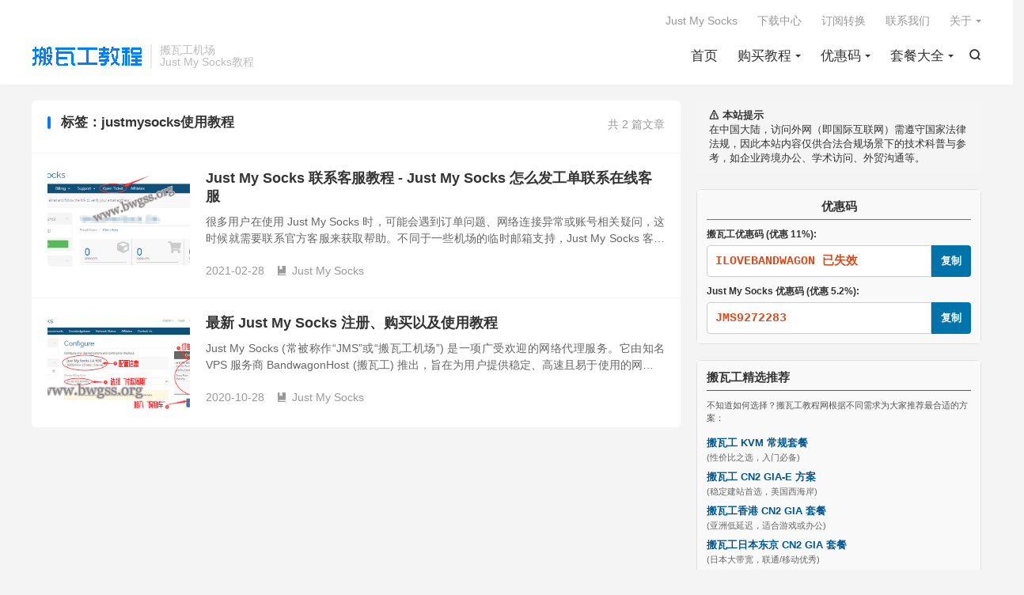

--- FILE ---
content_type: text/html; charset=UTF-8
request_url: https://www.bwgss.org/tag/justmysocks%E4%BD%BF%E7%94%A8%E6%95%99%E7%A8%8B
body_size: 16048
content:
<!DOCTYPE HTML>
<html lang="zh-CN" >
<head>
<meta charset="UTF-8">
<meta http-equiv="X-UA-Compatible" content="IE=edge">
<meta name="viewport" content="width=device-width, initial-scale=1.0, user-scalable=0, minimum-scale=1.0, maximum-scale=1.0">
<meta name="apple-mobile-web-app-title" content="搬瓦工教程-搬瓦工机场-Just My Socks">
<meta http-equiv="Cache-Control" content="no-siteapp">
<title>justmysocks使用教程-搬瓦工教程-搬瓦工机场-Just My Socks</title>
<meta name='robots' content='max-image-preview:large' />
	<style>img:is([sizes="auto" i], [sizes^="auto," i]) { contain-intrinsic-size: 3000px 1500px }</style>
	<link rel='stylesheet' id='wp-block-library-css' href='https://www.bwgss.org/wp-includes/css/dist/block-library/style.min.css?ver=6.8.3' type='text/css' media='all' />
<style id='classic-theme-styles-inline-css' type='text/css'>
/*! This file is auto-generated */
.wp-block-button__link{color:#fff;background-color:#32373c;border-radius:9999px;box-shadow:none;text-decoration:none;padding:calc(.667em + 2px) calc(1.333em + 2px);font-size:1.125em}.wp-block-file__button{background:#32373c;color:#fff;text-decoration:none}
</style>
<style id='global-styles-inline-css' type='text/css'>
:root{--wp--preset--aspect-ratio--square: 1;--wp--preset--aspect-ratio--4-3: 4/3;--wp--preset--aspect-ratio--3-4: 3/4;--wp--preset--aspect-ratio--3-2: 3/2;--wp--preset--aspect-ratio--2-3: 2/3;--wp--preset--aspect-ratio--16-9: 16/9;--wp--preset--aspect-ratio--9-16: 9/16;--wp--preset--color--black: #000000;--wp--preset--color--cyan-bluish-gray: #abb8c3;--wp--preset--color--white: #ffffff;--wp--preset--color--pale-pink: #f78da7;--wp--preset--color--vivid-red: #cf2e2e;--wp--preset--color--luminous-vivid-orange: #ff6900;--wp--preset--color--luminous-vivid-amber: #fcb900;--wp--preset--color--light-green-cyan: #7bdcb5;--wp--preset--color--vivid-green-cyan: #00d084;--wp--preset--color--pale-cyan-blue: #8ed1fc;--wp--preset--color--vivid-cyan-blue: #0693e3;--wp--preset--color--vivid-purple: #9b51e0;--wp--preset--gradient--vivid-cyan-blue-to-vivid-purple: linear-gradient(135deg,rgba(6,147,227,1) 0%,rgb(155,81,224) 100%);--wp--preset--gradient--light-green-cyan-to-vivid-green-cyan: linear-gradient(135deg,rgb(122,220,180) 0%,rgb(0,208,130) 100%);--wp--preset--gradient--luminous-vivid-amber-to-luminous-vivid-orange: linear-gradient(135deg,rgba(252,185,0,1) 0%,rgba(255,105,0,1) 100%);--wp--preset--gradient--luminous-vivid-orange-to-vivid-red: linear-gradient(135deg,rgba(255,105,0,1) 0%,rgb(207,46,46) 100%);--wp--preset--gradient--very-light-gray-to-cyan-bluish-gray: linear-gradient(135deg,rgb(238,238,238) 0%,rgb(169,184,195) 100%);--wp--preset--gradient--cool-to-warm-spectrum: linear-gradient(135deg,rgb(74,234,220) 0%,rgb(151,120,209) 20%,rgb(207,42,186) 40%,rgb(238,44,130) 60%,rgb(251,105,98) 80%,rgb(254,248,76) 100%);--wp--preset--gradient--blush-light-purple: linear-gradient(135deg,rgb(255,206,236) 0%,rgb(152,150,240) 100%);--wp--preset--gradient--blush-bordeaux: linear-gradient(135deg,rgb(254,205,165) 0%,rgb(254,45,45) 50%,rgb(107,0,62) 100%);--wp--preset--gradient--luminous-dusk: linear-gradient(135deg,rgb(255,203,112) 0%,rgb(199,81,192) 50%,rgb(65,88,208) 100%);--wp--preset--gradient--pale-ocean: linear-gradient(135deg,rgb(255,245,203) 0%,rgb(182,227,212) 50%,rgb(51,167,181) 100%);--wp--preset--gradient--electric-grass: linear-gradient(135deg,rgb(202,248,128) 0%,rgb(113,206,126) 100%);--wp--preset--gradient--midnight: linear-gradient(135deg,rgb(2,3,129) 0%,rgb(40,116,252) 100%);--wp--preset--font-size--small: 13px;--wp--preset--font-size--medium: 20px;--wp--preset--font-size--large: 36px;--wp--preset--font-size--x-large: 42px;--wp--preset--spacing--20: 0.44rem;--wp--preset--spacing--30: 0.67rem;--wp--preset--spacing--40: 1rem;--wp--preset--spacing--50: 1.5rem;--wp--preset--spacing--60: 2.25rem;--wp--preset--spacing--70: 3.38rem;--wp--preset--spacing--80: 5.06rem;--wp--preset--shadow--natural: 6px 6px 9px rgba(0, 0, 0, 0.2);--wp--preset--shadow--deep: 12px 12px 50px rgba(0, 0, 0, 0.4);--wp--preset--shadow--sharp: 6px 6px 0px rgba(0, 0, 0, 0.2);--wp--preset--shadow--outlined: 6px 6px 0px -3px rgba(255, 255, 255, 1), 6px 6px rgba(0, 0, 0, 1);--wp--preset--shadow--crisp: 6px 6px 0px rgba(0, 0, 0, 1);}:where(.is-layout-flex){gap: 0.5em;}:where(.is-layout-grid){gap: 0.5em;}body .is-layout-flex{display: flex;}.is-layout-flex{flex-wrap: wrap;align-items: center;}.is-layout-flex > :is(*, div){margin: 0;}body .is-layout-grid{display: grid;}.is-layout-grid > :is(*, div){margin: 0;}:where(.wp-block-columns.is-layout-flex){gap: 2em;}:where(.wp-block-columns.is-layout-grid){gap: 2em;}:where(.wp-block-post-template.is-layout-flex){gap: 1.25em;}:where(.wp-block-post-template.is-layout-grid){gap: 1.25em;}.has-black-color{color: var(--wp--preset--color--black) !important;}.has-cyan-bluish-gray-color{color: var(--wp--preset--color--cyan-bluish-gray) !important;}.has-white-color{color: var(--wp--preset--color--white) !important;}.has-pale-pink-color{color: var(--wp--preset--color--pale-pink) !important;}.has-vivid-red-color{color: var(--wp--preset--color--vivid-red) !important;}.has-luminous-vivid-orange-color{color: var(--wp--preset--color--luminous-vivid-orange) !important;}.has-luminous-vivid-amber-color{color: var(--wp--preset--color--luminous-vivid-amber) !important;}.has-light-green-cyan-color{color: var(--wp--preset--color--light-green-cyan) !important;}.has-vivid-green-cyan-color{color: var(--wp--preset--color--vivid-green-cyan) !important;}.has-pale-cyan-blue-color{color: var(--wp--preset--color--pale-cyan-blue) !important;}.has-vivid-cyan-blue-color{color: var(--wp--preset--color--vivid-cyan-blue) !important;}.has-vivid-purple-color{color: var(--wp--preset--color--vivid-purple) !important;}.has-black-background-color{background-color: var(--wp--preset--color--black) !important;}.has-cyan-bluish-gray-background-color{background-color: var(--wp--preset--color--cyan-bluish-gray) !important;}.has-white-background-color{background-color: var(--wp--preset--color--white) !important;}.has-pale-pink-background-color{background-color: var(--wp--preset--color--pale-pink) !important;}.has-vivid-red-background-color{background-color: var(--wp--preset--color--vivid-red) !important;}.has-luminous-vivid-orange-background-color{background-color: var(--wp--preset--color--luminous-vivid-orange) !important;}.has-luminous-vivid-amber-background-color{background-color: var(--wp--preset--color--luminous-vivid-amber) !important;}.has-light-green-cyan-background-color{background-color: var(--wp--preset--color--light-green-cyan) !important;}.has-vivid-green-cyan-background-color{background-color: var(--wp--preset--color--vivid-green-cyan) !important;}.has-pale-cyan-blue-background-color{background-color: var(--wp--preset--color--pale-cyan-blue) !important;}.has-vivid-cyan-blue-background-color{background-color: var(--wp--preset--color--vivid-cyan-blue) !important;}.has-vivid-purple-background-color{background-color: var(--wp--preset--color--vivid-purple) !important;}.has-black-border-color{border-color: var(--wp--preset--color--black) !important;}.has-cyan-bluish-gray-border-color{border-color: var(--wp--preset--color--cyan-bluish-gray) !important;}.has-white-border-color{border-color: var(--wp--preset--color--white) !important;}.has-pale-pink-border-color{border-color: var(--wp--preset--color--pale-pink) !important;}.has-vivid-red-border-color{border-color: var(--wp--preset--color--vivid-red) !important;}.has-luminous-vivid-orange-border-color{border-color: var(--wp--preset--color--luminous-vivid-orange) !important;}.has-luminous-vivid-amber-border-color{border-color: var(--wp--preset--color--luminous-vivid-amber) !important;}.has-light-green-cyan-border-color{border-color: var(--wp--preset--color--light-green-cyan) !important;}.has-vivid-green-cyan-border-color{border-color: var(--wp--preset--color--vivid-green-cyan) !important;}.has-pale-cyan-blue-border-color{border-color: var(--wp--preset--color--pale-cyan-blue) !important;}.has-vivid-cyan-blue-border-color{border-color: var(--wp--preset--color--vivid-cyan-blue) !important;}.has-vivid-purple-border-color{border-color: var(--wp--preset--color--vivid-purple) !important;}.has-vivid-cyan-blue-to-vivid-purple-gradient-background{background: var(--wp--preset--gradient--vivid-cyan-blue-to-vivid-purple) !important;}.has-light-green-cyan-to-vivid-green-cyan-gradient-background{background: var(--wp--preset--gradient--light-green-cyan-to-vivid-green-cyan) !important;}.has-luminous-vivid-amber-to-luminous-vivid-orange-gradient-background{background: var(--wp--preset--gradient--luminous-vivid-amber-to-luminous-vivid-orange) !important;}.has-luminous-vivid-orange-to-vivid-red-gradient-background{background: var(--wp--preset--gradient--luminous-vivid-orange-to-vivid-red) !important;}.has-very-light-gray-to-cyan-bluish-gray-gradient-background{background: var(--wp--preset--gradient--very-light-gray-to-cyan-bluish-gray) !important;}.has-cool-to-warm-spectrum-gradient-background{background: var(--wp--preset--gradient--cool-to-warm-spectrum) !important;}.has-blush-light-purple-gradient-background{background: var(--wp--preset--gradient--blush-light-purple) !important;}.has-blush-bordeaux-gradient-background{background: var(--wp--preset--gradient--blush-bordeaux) !important;}.has-luminous-dusk-gradient-background{background: var(--wp--preset--gradient--luminous-dusk) !important;}.has-pale-ocean-gradient-background{background: var(--wp--preset--gradient--pale-ocean) !important;}.has-electric-grass-gradient-background{background: var(--wp--preset--gradient--electric-grass) !important;}.has-midnight-gradient-background{background: var(--wp--preset--gradient--midnight) !important;}.has-small-font-size{font-size: var(--wp--preset--font-size--small) !important;}.has-medium-font-size{font-size: var(--wp--preset--font-size--medium) !important;}.has-large-font-size{font-size: var(--wp--preset--font-size--large) !important;}.has-x-large-font-size{font-size: var(--wp--preset--font-size--x-large) !important;}
:where(.wp-block-post-template.is-layout-flex){gap: 1.25em;}:where(.wp-block-post-template.is-layout-grid){gap: 1.25em;}
:where(.wp-block-columns.is-layout-flex){gap: 2em;}:where(.wp-block-columns.is-layout-grid){gap: 2em;}
:root :where(.wp-block-pullquote){font-size: 1.5em;line-height: 1.6;}
</style>
<link rel='stylesheet' id='surl-lasso-lite-css' href='https://www.bwgss.org/wp-content/plugins/simple-urls/admin/assets/css/lasso-lite.css?ver=1756358708' type='text/css' media='all' />
<link rel='stylesheet' id='style-css' href='https://www.bwgss.org/wp-content/themes/dux-9.2/dux/style.css?ver=9.2' type='text/css' media='all' />
<link rel='stylesheet' id='tablepress-default-css' href='https://www.bwgss.org/wp-content/tablepress-combined.min.css?ver=2' type='text/css' media='all' />
<link rel="https://api.w.org/" href="https://www.bwgss.org/wp-json/" /><link rel="alternate" title="JSON" type="application/json" href="https://www.bwgss.org/wp-json/wp/v2/tags/587" /><meta name="keywords" content="justmysocks使用教程">
<style>#focusslide{height:220px}@media (max-width: 600px) {#focusslide{height:150px}}/* 缩小段落行距 */
body p {
    line-height: 1.5 !important;
    margin-bottom: 15px !important;
}

/* 缩小标题行距 */
body h1, body h2, body h3, body h4, body h5, body h6 {
    line-height: 1.3 !important;
    margin-bottom: 10px !important;
}

/* 下载中心样式，仅作用于 #download-center 内部 */
#download-center {
    font-family: Arial, sans-serif;
    max-width: 1200px;
    margin: 40px auto !important;
    padding: 20px;
    background: #fff;
    display: flex;
    align-items: flex-start;
    gap: 20px;
    box-sizing: border-box;
}

/* 主内容区域 */
#download-center > .main-content {
    flex: 1;
}

/* 标题 */
#download-center h1 {
    font-size: 28px;
    color: #333;
    margin: 0 0 15px 0 !important;
    padding: 0;
    text-align: center;
}

/* 工具模块 */
#download-center .tool-section {
    margin: 20px 0 40px;
    padding-bottom: 20px;
    border-bottom: 1px solid #eee;
}

#download-center .tool-title {
    font-size: 24px;
    color: #333;
    margin-bottom: 15px;
    margin-top: 10px !important;
}

#download-center .tool-desc {
    color: #666;
    margin-bottom: 20px;
}

/* tab 按钮 */
#download-center .tab-buttons {
    display: flex;
    flex-wrap: wrap;
    gap: 10px;
}

#download-center .tab-buttons button {
    background-color: #f5f5f5;
    border: 1px solid #ddd;
    padding: 10px 20px;
    cursor: pointer;
    margin-right: 5px;
    font-size: 14px;
    transition: background 0.3s;
}

#download-center .tab-buttons button.active {
    background: #21759b;
    color: white;
}

#download-center .tab-buttons button:hover {
    background-color: #e0e0e0;
}

/* 表格 */
#download-center table {
    width: 100%;
    border-collapse: collapse;
    margin: 0 auto;
}

#download-center th, #download-center td {
    padding: 12px 15px;
    text-align: center;
    border-bottom: 1px solid #eee;
    vertical-align: middle;
}

#download-center th {
    background-color: #f9f9f9;
    font-weight: bold;
}

#download-center .download-btn {
    color: #21759b;
    text-decoration: none;
}

#download-center .download-btn:hover {
    text-decoration: underline;
}

/* 右侧广告位 */
#download-center .sidebar-ad {
    width: 250px;
    flex-shrink: 0;
}

#download-center .sidebar-ad img {
    width: 100%;
    height: auto;
    display: block;
}

/* 移动端优化：表格滚动，隐藏右侧广告 */
@media (max-width: 768px) {
    #download-center {
        flex-direction: column;
    }
    #download-center .sidebar-ad {
        display: none;
    }
}

/* 下载按钮样式 */
#download-center a.download-btn {
    display: inline-block;
    padding: 4px 10px;
    background-color: #f0f8ff;           /* 更柔和的浅蓝底 */
    border: 1px solid #007b9a;           /* 更深的边框蓝，清晰可见 */
    border-radius: 4px;
    color: #007b9a;                      /* 字体蓝色，和边框一致 */
    font-size: 13px;
    text-decoration: none;
    line-height: 1;
    white-space: nowrap;
    vertical-align: middle;
    box-sizing: border-box;
    transition: background-color 0.3s;
}

#download-center a.download-btn:hover {
    background-color: #e0f3ff;           /* hover 时更深一点点 */
}

/* 下载按钮 */
#download-center a.download-btn {
    display: inline-block;
    padding: 4px 10px;
    background-color: #f0f8ff;           /* 更柔和的浅蓝底 */
    border: 1px solid #007b9a;           /* 更深的边框蓝，清晰可见 */
    border-radius: 4px;
    color: #007b9a;                      /* 字体蓝色，和边框一致 */
    font-size: 13px;
    text-decoration: none;
    line-height: 1;
    white-space: nowrap;
    vertical-align: middle;
    box-sizing: border-box;
    transition: background-color 0.3s;
}

/* hover状态 */
#download-center a.download-btn:hover {
    background-color: #e0f3ff;           /* hover 时更深一点点 */
}

/* 禁用状态 */
.disabled-link {
    background-color: #e0e0e0; /* 更浅的背景色表示禁用 */
    color: #ccc; /* 灰色文本表示禁用 */
    border-color: #ccc; /* 灰色边框表示禁用 */
    pointer-events: none; /* 禁用点击 */
    cursor: not-allowed; /* 显示禁用的鼠标样式 */
}

/* --- 终极修复 V-Final：添加清爽底色并调整间距 --- */

body .article-content code,
body .article-oontent code {
    display: inline !important;     
    top: 0 !important;             
    line-height: 1.3 !important;

    /* 1. 添加一个清爽的浅灰色底色 */
    /* 您也可以试试 #f0f8ff (爱丽丝蓝) 或 #f7f7f7 */
    background-color: #e8e8e8 !important; 

    /* 2. 恢复合适的内边距 (您可以自行调整) */
    padding: 0 !important;  /* 上下 2px, 左右 5px */

    /* 3. 恢复一个小的外边距 */
    margin: 0  !important;

    /* 4. 轻微的圆角，使其更美观 (可选) */
    border-radius: 4px !important;

    /* 5. 确保字体颜色是您主题的颜色 (如果需要) */
    /* 您主题的颜色是 #d76821，如果它丢失了，取消下面这行注释 */
    /* color: #d76821 !important; */
}

/* ===== 产品卡片样式 - 请复制到自定义CSS文件中 ===== */ 
 
 /* 产品卡片容器 - 使用flex布局确保三卡片在一行显示 */ 
/* 容器样式 */
.product-cards-container {
    display: flex;
    justify-content: center;
    width: 100%;
    max-width: 1200px;
    margin: 10px auto;
    font-family: -apple-system, BlinkMacSystemFont, 'Segoe UI', Roboto, sans-serif;
    gap: 0;
}

/* 基础卡片样式 */
.product-card {
    flex: 1;
    border: 1px solid #add8e6;
    background-color: #f0f8ff;
    min-width: 250px;
}

/* 卡片头部样式 */
.card-header {
    padding: 4px 8px;
    text-align: center;
    border-bottom: 1px solid #add8e6;
}

.card-title {
    font-size: 14px;
    font-weight: bold;
    color: #1e3a8a;
    margin: 0;
}

.price {
    font-size: 20px;
    font-weight: bold;
    color: #1e3a8a;
    margin: 0;
}

.billing-cycle {
    color: #4b5563;
    font-size: 11px;
    margin: 0;
}

/* 产品特性样式 */
.features {
    padding: 2px;
}

.feature-item {
    padding: 2px 0;
    text-align: center;
    font-size: 12px;
    color: #374151;
    border-bottom: 1px solid #f0f0f0;
}

.feature-item:last-child {
    border-bottom: none;
}

/* 价格展示样式 */
.price-display {
    background-color: #f9f9f9;
    padding: 3px;
    text-align: center;
    font-size: 11px;
    color: #4b5563;
    font-weight: 600;
    border-top: 1px solid #f0f0f0;
    border-bottom: 1px solid #f0f0f0;
}

/* 产品描述样式 */
.product-desc {
    padding: 3px;
    text-align: center;
    font-size: 13px;
    color: #6b7280;
    line-height: 1.3;
}

/* 卡片底部和按钮样式 */
.card-footer {
    padding: 4px;
    text-align: center;
    background-color: #f0f8ff;
    border-top: 1px solid #f0f0f0;
}

.product-button {
    color: white;
    border: none;
    padding: 6px 16px;
    border-radius: 3px;
    cursor: pointer;
    font-weight: 600;
    font-size: 14px;
    text-decoration: none;
    display: inline-block;
    text-align: center;
}

.product-button:link, .product-button:visited {
    color: white;
    text-decoration: none;
}

.product-button:hover {
    opacity: 0.9;
}

.product-button:active {
    transform: translateY(1px);
}

/* KVM入门套餐特定样式 */
.kvm-card {
    border-right: none;
}

.kvm-card .card-header {
    background-color: #e6f3ff;
}

.kvm-card .card-footer {
    background-color: #f0f8ff;
}

.kvm-button {
    background-color: #1e40af;
}

/* CN2 GIA-E推荐套餐特定样式 */
.cn2-card {
    flex: 1.05;
    background: linear-gradient(135deg, #fff5f5, #ffffff);
    border: 1px solid #ff6b6b;
    margin: -6px 0;
    position: relative;
    z-index: 10;
    box-shadow: 0 6px 15px -5px rgba(255, 107, 107, 0.3);
    min-width: 260px;
}

.cn2-card .card-header {
    background-color: #ffccd5;
    border-bottom-color: #ffb3b3;
}

.cn2-card .card-title,
.cn2-card .price {
    color: #dc2626;
}

.cn2-card .features {
    background-color: #ffffff;
}

.cn2-card .price-display {
    background-color: #fff5f5;
}

.cn2-card .card-footer {
    background-color: #fff5f5;
}

.cn2-button {
    background-color: #dc2626;
}

/* 推荐标签 */
.recommended-badge {
    position: absolute;
    top: 0;
    right: 0;
    background-color: #ff6b6b;
    color: white;
    padding: 1px 6px;
    font-size: 10px;
    font-weight: 600;
}

/* HK高端套餐特定样式 */
.hk-card {
    border-left: none;
    border-color: #8dd1a3;
    background-color: #f0fff0;
}

.hk-card .card-header {
    background-color: #dcfce7;
    border-bottom-color: #8dd1a3;
}

.hk-card .card-title,
.hk-card .price {
    color: #166534;
}

.hk-card .card-footer {
    background-color: #f0fff0;
}

.hk-button {
    background-color: #166534;
}
/* 原有CSS代码保持不变 */

/* 响应式设计 - 当屏幕宽度小于768px时调整布局 */
@media (max-width: 768px) {
    .product-cards-container {
        flex-direction: column;
        gap: 20px;
        padding: 10px;
        max-width: 100%;
    }
    
    .product-card {
        min-width: unset;
        width: 100%;
        border: 1px solid #add8e6;
        margin: 0 !important;
    }
    
    /* 重置卡片边框，因为现在它们是垂直堆叠的 */
    .kvm-card,
    .hk-card {
        border: 1px solid #add8e6;
    }
    
    .cn2-card {
        border: 1px solid #ff6b6b;
        box-shadow: 0 4px 10px -3px rgba(255, 107, 107, 0.3);
    }
    
    /* 调整字体大小和内边距，使移动设备上更易读 */
    .card-title {
        font-size: 16px;
    }
    
    .price {
        font-size: 22px;
    }
    
    .feature-item {
        font-size: 14px;
        padding: 4px 0;
    }
    
    .product-desc {
        font-size: 14px;
        padding: 6px;
    }
    
    .product-button {
        font-size: 16px;
        padding: 8px 20px;
        width: 100%;
        max-width: 200px;
    }
}

/* 额外的响应式调整 - 平板设备 */
@media (max-width: 1024px) and (min-width: 769px) {
    .product-cards-container {
        flex-wrap: wrap;
        justify-content: center;
        gap: 10px;
    }
    
    .product-card {
        flex: 0 1 calc(50% - 5px);
        margin: 0 !important;
        border: 1px solid;
    }
    
    .kvm-card,
    .hk-card {
        border-color: #add8e6;
    }
    
    .cn2-card {
        border-color: #ff6b6b;
        flex: 0 1 100%;
        margin-top: 10px !important;
        margin-bottom: 10px !important;
    }
}

/* JMS 专属深色科技风 */
/* 1. 容器保持不变 */
.seo-foci-container {
    max-width: 820px;
    margin: 0 auto -8px;
}
.seo-foci-wrapper {
    display: flex;
    justify-content: space-between;
    gap: 10px;
}

/* 2. 卡片高度微调 */
.seo-foci-wrapper a {
    position: relative;
    flex: 1;
    height: 120px; 
    overflow: hidden;
    border-radius: 4px;
    display: block;
    text-decoration: none;
    background-color: #0d1b2a; 
}
.seo-foci-wrapper img {
    width: 100%;
    height: 100%;
    object-fit: cover;
    transition: transform 0.3s ease;
}
.seo-foci-wrapper a:hover img {
    transform: scale(1.05);
}

/* 3. 文字遮罩层 - 修复点：底部增加留白，防止文字被切 */
.seo-foci-text {
    display: block !important; 
    position: absolute;
    bottom: 0;
    left: 0;
    right: 0;
    z-index: 2;
    
    /* 核心修改：底部改为 7px，给文字留出安全距离 */
    padding: 6px 8px 7px !important; 
    
    background: linear-gradient(to top, rgba(13, 27, 42, 0.95) 0%, rgba(13, 27, 42, 0.6) 80%, transparent 100%);
}

/* 4. 标题与描述 */
.seo-foci-text h3 {
    margin: 0 !important;
    font-size: 13px !important; 
    line-height: 1.2 !important; 
    font-weight: bold;
    color: #4cc9f0 !important; 
    white-space: nowrap;
    overflow: hidden;
    text-overflow: ellipsis;
}
.seo-foci-text p {
    margin: 1px 0 0 0 !important; /* 修改：顶部间距微调 */
    font-size: 11px !important;   
    line-height: 1.3 !important;  /* 修改：稍微增加一点行高，防止字体重叠 */
    color: #e0e1dd; 
    white-space: nowrap;
    overflow: hidden;
    text-overflow: ellipsis;
    opacity: 0.9;
}

/* 5. 手机端：依然彻底隐藏 */
@media (max-width: 768px) {
    .seo-foci-wrapper { flex-wrap: wrap; }
    .seo-foci-wrapper a { flex: 1 1 calc(50% - 10px); height: 110px; margin-bottom: 5px; }
    .seo-foci-text { display: none !important; }
}

/* 6. 分页隐藏 */
.paged .seo-foci-container { display: none !important; }

/* =========================================
   JMS 站点底部推广区：深海科技风 (最终修正版)
   ========================================= */

/* 1. 整体容器：深蓝背景 */
.branding {
    padding: 25px 20px !important; 
    background-color: #0e5077 !important; /* 深海蓝背景 */
    border-top: 1px solid #1b263b; 
    text-align: center;
    clear: both;
}

/* 2. 标题：亮青色，醒目 */
.branding h2 { 
    color: #4cc9f0 !important; /* 亮青色 */
    font-size: 20px !important; 
    font-weight: bold !important; 
    margin: 0 0 8px 0 !important; 
}

/* 3. 描述：浅灰青色，强调文字清晰度 */
.branding h4 { 
    color: #a0a0a0 !important; 
    font-size: 13px !important; 
    margin: 0 auto 15px !important; 
    line-height: 1.6 !important; 
    max-width: 900px;
}

/* 4. 按钮统一：全员深蓝底 + 亮青边框 */
.branding .btn, 
.branding a.btn, 
.branding .btn-primary {
    display: inline-block !important;
    margin: 5px 8px !important; 
    padding: 10px 28px !important; 
    font-size: 14px !important;
    border-radius: 4px !important;
    
    background: #1b263b !important; 
    border: 1px solid #4cc9f0 !important; /* 亮青色边框 */
    color: #4cc9f0 !important; /* 亮青色文字 */
    
    font-weight: bold !important;
    text-decoration: none !important;
    transition: all 0.3s ease !important;
    position: relative !important;
}

/* 5. 彻底隐藏所有三角符号 */
.branding .btn i, 
.branding .btn::after, 
.branding .btn::before {
    display: none !important; 
    content: none !important;
}

/* 6. 悬停特效：亮青色填充，文字变黑 */
.branding .btn:hover {
    background: #4cc9f0 !important;
    color: #000 !important;
    transform: translateY(-2px) !important;
    box-shadow: 0 0 15px rgba(76, 201, 240, 0.4) !important;
}

/* 7. 手机端适配 */
@media (max-width: 768px) {
    .branding .btn { 
        display: block !important; 
        width: 85% !important; 
        margin: 10px auto !important; 
    }
}</style>
<!--HEADER_CODE_START-->
<style type="text/css">
/* 下载中心样式，仅作用于 #download-center 内部 */
#download-center {
    font-family: Arial, sans-serif;
    max-width: 1200px;
    margin: 0 auto !important;
    padding: 20px 20px 20px 10px; /* 减少左边的空隙 */
    display: flex;
    align-items: flex-start;
    gap: 20px;
}

/* 主内容区域 */
#download-center > .main-content {
    flex: 1;
}

/* 标题 */
#download-center h1 {
    font-size: 28px;
    color: #333;
    margin: 0 0 15px 0 !important;
    padding: 0;
    text-align: center;
}

/* 工具模块 */
#download-center .tool-section {
    margin: 20px 0 40px;
    border-bottom: 1px solid #eee;
    padding-bottom: 20px;
}

#download-center .tool-title {
    font-size: 24px;
    color: #333;
    margin-bottom: 15px;
    margin-top: 10px !important;
}

#download-center .tool-desc {
    color: #666;
    margin-bottom: 20px;
}

/* Tabs */
#download-center .version-tabs {
    margin-bottom: 20px;
}

#download-center .version-tab {
    display: inline-block;
    padding: 10px 20px;
    background: #f5f5f5;
    border: 1px solid #ddd;
    cursor: pointer;
    margin-right: 5px;
    transition: background 0.3s;
}

#download-center .version-tab.active {
    background: #21759b;
    color: white;
    border-color: #21759b;
}

#download-center .version-content {
    display: none;
}

#download-center .version-content.active {
    display: block;
}

/* 表格 */
#download-center table {
    width: 100%;
    border-collapse: collapse;
    margin: 0 auto;
}

#download-center th, #download-center td {
    padding: 12px 15px;
    text-align: center;
    border-bottom: 1px solid #eee;
    vertical-align: middle;
}

#download-center th {
    background-color: #f9f9f9;
    font-weight: bold;
}

#download-center .download-btn {
    color: #21759b;
    text-decoration: none;
}

#download-center .download-btn:hover {
    text-decoration: underline;
}

/* 广告图（右侧单图） */
#download-center .sidebar-ad {
    width: 250px;
    flex-shrink: 0;
}

/* 右侧广告模块 */
#download-center .right-ad {
    padding: 10px;
    background: #f9f9f9;
    border-radius: 6px;
    text-align: center;
    border: none; /* 去除边框 */
    width: 250px; /* 强制宽度 */
    margin-top: 20px;
}

/* 广告框：去除默认边框，鼠标 hover 时添加边框 */
#download-center .ad-box {
    margin-bottom: 15px;
    border: none; /* 默认无边框 */
    border-radius: 6px;
    padding: 8px;
    background: #fff;
    transition: box-shadow 0.3s ease;
}

#download-center .ad-box:hover {
    box-shadow: 0 2px 8px rgba(0,0,0,0.05); /* 鼠标 hover 时显示边框 */
}

#download-center .ad-tag {
    font-size: 14px;
    color: #fff;
    background-color: #56c6c6;
    padding: 2px 8px;
    display: inline-block;
    border-radius: 4px;
    margin-bottom: 6px;
}

#download-center .ad-box:nth-child(2) .ad-tag {
    background-color: #67c23a; /* 第二条广告标签颜色 */
}

#download-center .ad-box img {
    max-width: 100%;
    height: auto;
    border-radius: 4px;
    display: block;
    margin: 0 auto;
}

/* 移动端优化 */
@media (max-width: 768px) {
    #download-center table {
        display: block;
        overflow-x: auto;
    }
    #download-center .sidebar-ad,
    #download-center .right-ad {
        display: none;
    }
}

/* 隐藏右侧广告位 */
.right-ad {
  display: none;
}
</style>

<!--HEADER_CODE_END-->
<link rel="icon" href="https://www.bwgss.org/wp-content/uploads/2025/08/favicon.ico" sizes="32x32" />
<link rel="icon" href="https://www.bwgss.org/wp-content/uploads/2025/08/favicon.ico" sizes="192x192" />
<link rel="apple-touch-icon" href="https://www.bwgss.org/wp-content/uploads/2025/08/favicon.ico" />
<meta name="msapplication-TileImage" content="https://www.bwgss.org/wp-content/uploads/2025/08/favicon.ico" />
		<style type="text/css" id="wp-custom-css">
			/* --- 请从这里开始替换 --- */

/* 卡片网格布局 */
.price-card-grid {
  display: flex;
  flex-wrap: wrap;
  justify-content: center;
  gap: 20px;
  margin: 20px 0;
}

/* 每张卡片 - 定义颜色变量 */
.price-card {
  /* 定义一个颜色变量，并设置默认值为绿色 */
  --card-theme-color: #4CAF50;

  flex: 1 1 calc(50% - 20px);
  max-width: 350px;
  /* 使用 var() 函数来调用颜色变量 */
  border: 2px solid var(--card-theme-color);
  border-radius: 6px;
  background: #fff;
  box-shadow: 0 2px 5px rgba(0,0,0,0.05);
  overflow: hidden;
  height: auto !important;
  min-height: 0 !important;
}

/* 标题栏 */
.price-card-header {
  background: var(--card-theme-color);
  color: #fff;
  font-weight: bold;
  text-align: center;
  padding: 10px;
  border-radius: 4px 4px 0 0;
  font-size: 16px;
  margin: 0;
}

/* 内容区域 */
.price-card-content {
  padding: 15px 15px 0 15px;
  margin: 0;
}

.price-card-content ul {
  list-style: none;
  margin: 0 0 10px 0;
  padding: 0;
}

.price-card-content li {
  margin-bottom: 6px;
  font-size: 14px;
}

/* 价格 */
.price-card-price {
  font-weight: bold;
  color: #e53935;
  margin-bottom: 10px;
  display: block;
}

/* 按钮 */
.price-card-button {
  display: block;
  text-align: center;
  background: var(--card-theme-color);
  color: #fff !important;
  padding: 10px;
  border-radius: 4px;
  text-decoration: none !important;
  font-weight: bold;
  transition: filter 0.3s;
  margin: 0 15px 15px 15px;
  position: relative;
  line-height: 1.2;
  border: none;
  outline: none;
}

/* 按钮悬停效果 */
.price-card-button:hover {
  filter: brightness(95%);
}

/* 移动端适配 */
@media (max-width: 768px) {
  .price-card {
    flex: 1 1 100%;
    max-width: 100%;
  }
}

/* --- 请在这里结束替换 --- */		</style>
		<link rel="shortcut icon" href="https://www.bwgss.org/favicon.ico">
</head>
<body class="archive tag tag-justmysocks tag-587 wp-theme-dux-92dux home m-excerpt-cat m-excerpt-desc site-layout-2 text-justify-on">
<header class="header">
	<div class="container">
		<div class="logo"><a href="https://www.bwgss.org" title="搬瓦工教程-搬瓦工机场-Just My Socks"><img src="https://www.bwgss.org/wp-content/uploads/2025/08/logo.png" alt="搬瓦工教程-搬瓦工机场-Just My Socks"><img class="-dark" src="https://www.bwgss.org/wp-content/uploads/2025/07/ll.png" alt="搬瓦工教程-搬瓦工机场-Just My Socks">搬瓦工教程-搬瓦工机场-Just My Socks</a></div>		<div class="brand">搬瓦工机场<br>Just My Socks教程</div>											<div class="navto-search search-show"><i class="tbfa">&#xe611;</i></div>
							<ul class="site-nav site-navbar">
			<li><a href="https://www.bwgss.org/">首页</a></li>
<li class="menu-item-has-children"><a href="#">购买教程</a>
<ul class="sub-menu">
	<li><a href="https://www.bwgss.org/510.html">JMS机场购买教程</a></li>
	<li><a href="https://www.bwgss.org/414.html">搬瓦工购买教程</a></li>
</ul>
</li>
<li class="menu-item-has-children"><a href="#">优惠码</a>
<ul class="sub-menu">
	<li><a href="https://www.bwgss.org/812.html">JMS机场优惠码</a></li>
	<li><a href="https://www.bwgss.org/505.html">搬瓦工优惠码</a></li>
</ul>
</li>
<li class="menu-item-has-children"><a href="#">套餐大全</a>
<ul class="sub-menu">
	<li><a href="https://www.bwgss.org/829.html">JMS机场套餐汇总</a></li>
	<li><a href="https://www.bwgss.org/454.html">搬瓦工套餐汇总</a></li>
</ul>
</li>
		</ul>
					<div class="topbar">
				<ul class="site-nav topmenu">
					<li><a href="https://www.bwgss.org/shopping-cart">Just My Socks</a></li>
<li><a href="https://www.bwgss.org/download-center">下载中心</a></li>
<li><a target="_blank" href="https://sub.bwgss.org/">订阅转换</a></li>
<li><a href="https://www.bwgss.org/contact">联系我们</a></li>
<li class="menu-item-has-children"><a href="https://www.bwgss.org/about">关于</a>
<ul class="sub-menu">
	<li><a href="https://www.bwgss.org/about/terms-of-service">服务条款</a></li>
</ul>
</li>
									</ul>
							</div>
					</div>
</header>
	<div class="m-icon-nav">
		<i class="tbfa">&#xe612;</i>
		<i class="tbfa">&#xe606;</i>
	</div>
<div class="site-search">
	<div class="container">
		<form method="get" class="site-search-form" action="https://www.bwgss.org/">
    <input class="search-input" name="s" type="text" placeholder="输入关键字" value="" required="required">
    <button class="search-btn" type="submit"><i class="tbfa">&#xe611;</i></button>
</form>	</div>
</div>

<section class="container">
	<div class="content-wrap">
		<div class="content">
						<div class="catleader"><div class="-r">共 2 篇文章</div><h1>标签：justmysocks使用教程</h1></div><article class="excerpt excerpt-1"><a target="_blank" class="focus" href="https://www.bwgss.org/1525.html"><img data-src="https://www.bwgss.org/wp-content/uploads/2021/02/bwgss_org-Just-My-Socks-Open-Ticket.png" alt="Just My Socks 联系客服教程 - Just My Socks 怎么发工单联系在线客服-搬瓦工教程-搬瓦工机场-Just My Socks" src="https://www.bwgss.org/wp-content/themes/dux-9.2/dux/assets/img/thumbnail.png" class="thumb"></a><header><h2><a target="_blank" href="https://www.bwgss.org/1525.html" title="Just My Socks 联系客服教程 - Just My Socks 怎么发工单联系在线客服-搬瓦工教程-搬瓦工机场-Just My Socks">Just My Socks 联系客服教程 - Just My Socks 怎么发工单联系在线客服</a></h2></header><p class="note">很多用户在使用 Just My Socks 时，可能会遇到订单问题、网络连接异常或账号相关疑问，这时候就需要联系官方客服来获取帮助。不同于一些机场的临时邮箱支持，Just My Socks 客服依托 搬瓦工（BandwagonHost）后台...</p><div class="meta"><time>2021-02-28</time><a class="cat" href="https://www.bwgss.org/just-my-socks"><i class="tbfa">&#xe60e;</i>Just My Socks</a> </div></article><article class="excerpt excerpt-2"><a target="_blank" class="focus" href="https://www.bwgss.org/510.html"><img data-src="https://www.bwgss.org/wp-content/uploads/2020/10/Just-My-Socks.png" alt="最新 Just My Socks 注册、购买以及使用教程-搬瓦工教程-搬瓦工机场-Just My Socks" src="https://www.bwgss.org/wp-content/themes/dux-9.2/dux/assets/img/thumbnail.png" class="thumb"></a><header><h2><a target="_blank" href="https://www.bwgss.org/510.html" title="最新 Just My Socks 注册、购买以及使用教程-搬瓦工教程-搬瓦工机场-Just My Socks">最新 Just My Socks 注册、购买以及使用教程</a></h2></header><p class="note">Just My Socks (常被称作“JMS”或“搬瓦工机场”) 是一项广受欢迎的网络代理服务。它由知名 VPS 服务商 BandwagonHost (搬瓦工) 推出，旨在为用户提供稳定、高速且易于使用的网络连接方案。它最大的特点在于使用...</p><div class="meta"><time>2020-10-28</time><a class="cat" href="https://www.bwgss.org/just-my-socks"><i class="tbfa">&#xe60e;</i>Just My Socks</a> </div></article>		</div>
	</div>
	<div class="sidebar">
	<div class="widget widget_block"><div style="
  max-width:480px;
  margin:0 auto; /* <-- 这里的 12px 已经改为 0 */
  padding:10px 16px;
  background:#f5f5f5;
  color:#333;
  font-size:13px;
  line-height:1.4;
  border-radius:4px;
  box-shadow:0 1px 3px rgba(0,0,0,.05);
  font-family:-apple-system,BlinkMacSystemFont,'Segoe UI',Roboto,'Helvetica Neue',Arial,sans-serif;
">
  <strong>⚠️ 本站提示</strong><br>
  在中国大陆，访问外网（即国际互联网）需遵守国家法律法规，因此本站内容仅供合法合规场景下的技术科普与参考，如企业跨境办公、学术访问、外贸沟通等。
</div></div><div class="widget widget_block"><style>
/* --- 优惠码小工具的专属样式 (V2) --- */
/* (使用了 .widget_promo_codes_v2 类) */

/* 1. 整个小工具的容器 */
.widget_promo_codes_v2 {
    background: #f9f9f9;
    border: 1px solid #e0e0e0;
    padding: 12px 12px 12px 12px;
    border-radius: 4px; 
    margin-top: 0;
}

/* 2. 小工具标题 */
.widget_promo_codes_v2 h4 {
    margin-top: 0;
    margin-bottom: 10px; /* 标题和下方间距 */
    font-size: 1.05em; 
    color: #333;
    border-bottom: 1px solid #d54e21;
    padding-bottom: 6px;
    text-align: center; /* 标题居中 (可选) */
}

/* 3. 优惠码条目 */
.widget_promo_codes_v2 .promo-item-v2 {
    margin-bottom: 10px;
}
/* 最后一个条目不要下边距 */
.widget_promo_codes_v2 .promo-item-v2:last-child {
    margin-bottom: 0;
}

/* 4. 优惠码标签 (例如 "搬瓦工:") */
.widget_promo_codes_v2 .promo-label-v2 {
    display: block;
    font-size: 0.85em;
    color: #333;
    margin-bottom: 5px; /* 标签和下方代码框的间距 */
    font-weight: bold;
}

/* 5. [核心] 代码与按钮的“行”容器 */
.widget_promo_codes_v2 .promo-line-v2 {
    display: flex; /* 使用 Flex 布局实现并排 */
    align-items: stretch; /* 让两个元素一样高 */
    width: 100%; /* 确保行是100%宽 */
}

/* 6. 优惠码的显示框 */
.widget_promo_codes_v2 .promo-code-v2 {
    flex-grow: 1; /* 占据除按钮外的所有剩余空间 */
    background: #ffffff;
    border: 1px solid #ccc;
    padding: 8px 10px;
    border-radius: 4px 0 0 4px; /* 左侧圆角 */
    
    /* 优惠码字体 */
    font-family: Menlo, Monaco, Consolas, "Courier New", monospace;
    font-size: 1.05em;
    font-weight: bold;
    color: #d54e21; /* 橙色 */
    
    /* 垂直居中 (如果行高不一致) */
    display: flex;
    align-items: center;
}

/* 7. 复制按钮 */
.widget_promo_codes_v2 .promo-copy-btn-v2 {
    flex-shrink: 0; /* 不允许按钮缩小 */
    background: #0073aa; /* 蓝色背景 */
    color: #ffffff;
    border: none;
    padding: 0 12px; /* 按钮的左右内边距 */
    border-radius: 0 4px 4px 0; /* 右侧圆角 */
    
    font-size: 0.9em;
    font-weight: bold;
    cursor: pointer;
    transition: background 0.2s ease-in-out;
}

/* 8. 按钮悬停效果 */
.widget_promo_codes_v2 .promo-copy-btn-v2:hover {
    background: #00568f; /* 悬停时颜色变深 */
}

/* 9. [重要] 按钮点击成功后的样式 */
.widget_promo_codes_v2 .promo-copy-btn-v2.copied {
    background: #34a853; /* 绿色背景 */
}
</style>


<div class="widget_promo_codes_v2">
    <h4>优惠码</h4>

    <div class="promo-item-v2">
        <span class="promo-label-v2">搬瓦工优惠码 (优惠 11%):</span>
        <div class="promo-line-v2">
            <span class="promo-code-v2">ILOVEBANDWAGON 已失效</span>
            
            <button class="promo-copy-btn-v2" 
                    onclick="bw_copyPromoCode_v2(this, 'ILOVEBANDWAGON 已失效')">
                复制
            </button>
        </div>
    </div>

    <div class="promo-item-v2">
        <span class="promo-label-v2">Just My Socks 优惠码 (优惠 5.2%):</span>
        <div class="promo-line-v2">
            <span class="promo-code-v2">JMS9272283</span>
            
            <button class="promo-copy-btn-v2" 
                    onclick="bw_copyPromoCode_v2(this, 'JMS9272283')">
                复制
            </button>
        </div>
    </div>
</div>


<script>
// 使用一个唯一的函数名 (v2)，避免冲突
function bw_copyPromoCode_v2(buttonElement, codeToCopy) {
    // 防止重复点击
    if (buttonElement.classList.contains('copied')) {
        return; 
    }

    // 使用现代的 navigator.clipboard API
    navigator.clipboard.writeText(codeToCopy).then(function() {
        // 复制成功
        buttonElement.textContent = '已复制!'; // 只修改按钮的文字
        buttonElement.classList.add('copied');

        // 2秒后自动恢复
        setTimeout(function() {
            buttonElement.textContent = '复制';
            buttonElement.classList.remove('copied');
        }, 2000);
        
    }).catch(function(err) {
        // 复制失败
        buttonElement.textContent = '失败';
        console.error('Clipboard copy failed: ', err);
        
        setTimeout(function() {
            buttonElement.textContent = '复制';
        }, 2000);
    });
}
</script></div><div class="widget widget_block"><style>
/* --- 推荐小工具的专属样式 (最终紧凑版) --- */

/* 1. 整个小工具的容器 (减少了底部的内边距) */
.widget_recommend {
    background: #f9f9f9;
    border: 1px solid #e0e0e0;
    /* 上、左右、下 的内边距 分别设置 */
    padding: 12px 12px 8px 12px; /* 底部padding从12px减少到8px */
    border-radius: 4px; 
}

/* 2. 小工具标题 */
.widget_recommend h4 {
    margin-top: 0;
    margin-bottom: 10px; 
    font-size: 1.05em; 
    color: #333;
    border-bottom: 1px solid #0073aa;
    padding-bottom: 6px;
}

/* 3. 描述文字 */
.widget_recommend p {
    font-size: 0.8em; 
    color: #555;
    line-height: 1.5;
    margin-bottom: 10px; 
}

/* 4. 推荐列表 (ul) */
.widget_recommend ul {
    list-style: none;
    padding: 0;
    margin: 10px 0 0 0; 
}

/* 5. 每个推荐项 (li) */
.widget_recommend li {
    margin-bottom: 8px;
}

/* 6. 链接 (a) */
.widget_recommend li a {
    display: block;
    padding: 0; 
    background: none;
    border: none;
    text-decoration: none;
}

/* 7. 鼠标悬停效果 */
.widget_recommend li a:hover strong {
    text-decoration: underline;
    color: #d54e21;
}

/* 8. 链接内的方案名称 */
.widget_recommend li a strong {
    display: block;
    color: #00568f; 
    font-size: 0.9em; 
    margin-bottom: 1px;
}

/* 9. 链接内的方案描述 */
.widget_recommend li a span {
    display: block;
    font-size: 0.8em; 
    color: #666;
}

/* 10. 底部的优惠码链接 (移除了底部的外边距) */
.widget_recommend .promo-link {
    text-align: center;
    margin-top: 10px; 
    padding-top: 10px; 
    border-top: 1px dashed #ccc;
    font-size: 0.85em;
    margin-bottom: 0; /* 关键改动：移除段落的底部外边距 */
}

.widget_recommend .promo-link a {
    color: #d54e21;
    font-weight: bold;
    text-decoration: none;
}

.widget_recommend .promo-link a:hover {
    text-decoration: underline;
}
</style>


<div class="widget_recommend">
    <h4>搬瓦工精选推荐</h4>
    
    <p>不知道如何选择？搬瓦工教程网根据不同需求为大家推荐最合适的方案：</p>
    
    <ul>
        <li>
            <a href="https://www.bwgss.org/3730.html">
                <strong>搬瓦工 KVM 常规套餐</strong>
                <span>(性价比之选，入门必备)</span>
            </a>
        </li>
        <li>
            <a href="https://www.bwgss.org/1642.html">
                <strong>搬瓦工 CN2 GIA-E 方案</strong>
                <span>(稳定建站首选，美国西海岸)</span>
            </a>
        </li>
        <li>
            <a href="https://www.bwgss.org/1649.html">
                <strong>搬瓦工香港 CN2 GIA 套餐</strong>
                <span>(亚洲低延迟，适合游戏或办公)</span>
            </a>
        </li>
        <li>
            <a href="https://www.bwgss.org/3798.html">
                <strong>搬瓦工日本东京 CN2 GIA 套餐</strong>
                <span>(日本大带宽，联通/移动优秀)</span>
            </a>
        </li>
        <li>
            <a href="https://www.bwgss.org/3774.html">
                <strong>搬瓦工日本大阪(JPOS_6)套餐</strong>
                <span>(三网软银，适合日本业务)</span>
            </a>
        </li>
        <li>
            <a href="https://www.bwgss.org/3852.html">
                <strong>搬瓦工阿联酋迪拜套餐</strong>
                <span>(中东/欧洲路由，特殊用途)</span>
            </a>
        </li>
    </ul>

    <p class="promo-link">
        <a href="https://www.bwgss.org/505.html">
            » 购买前必看：获取最新搬瓦工优惠码
        </a>
    </p>

</div></div><div class="widget widget_block"><style>
/* --- JMS 推荐小工具的专属样式 (极简紧凑版) --- */
/* (注意：使用了 .widget_jms_recommend 类，与搬瓦工小工具不冲突) */

/* 1. 整个小工具的容器 */
.widget_jms_recommend {
    background: #f9f9f9;
    border: 1px solid #e0e0e0;
    padding: 12px 12px 8px 12px; /* 上、左右、下 */
    border-radius: 4px; 
    margin-top: 0; /* <-- [关键修改] 已移除顶部的额外留白 */
}

/* 2. 小工具标题 */
.widget_jms_recommend h4 {
    margin-top: 0;
    margin-bottom: 10px; 
    font-size: 1.05em; 
    color: #333;
    border-bottom: 1px solid #d54e21; /* 换个颜色 (橙色) */
    padding-bottom: 6px;
}

/* 3. 描述文字 */
.widget_jms_recommend p {
    font-size: 0.8em; 
    color: #555;
    line-height: 1.5;
    margin-bottom: 10px; 
}

/* 4. 推荐列表 (ul) */
.widget_jms_recommend ul {
    list-style: none;
    padding: 0;
    margin: 10px 0 0 0; 
}

/* 5. 每个推荐项 (li) */
.widget_jms_recommend li {
    margin-bottom: 8px;
}

/* 6. 链接 (a) */
.widget_jms_recommend li a {
    display: block;
    padding: 0; 
    background: none;
    border: none;
    text-decoration: none;
}

/* 7. 鼠标悬停效果 */
.widget_jms_recommend li a:hover strong {
    text-decoration: underline;
    color: #d54e21;
}

/* 8. 链接内的方案名称 */
.widget_jms_recommend li a strong {
    display: block;
    color: #00568f; 
    font-size: 0.9em; 
    margin-bottom: 1px;
}

/* 9. 链接内的方案描述 */
.widget_jms_recommend li a span {
    display: block;
    font-size: 0.8em; 
    color: #666;
}

/* 10. 底部的优惠码链接 */
.widget_jms_recommend .promo-link {
    text-align: center;
    margin-top: 10px; 
    padding-top: 10px; 
    border-top: 1px dashed #ccc;
    font-size: 0.85em;
    margin-bottom: 0; /* 移除底部外边距 */
}

.widget_jms_recommend .promo-link a {
    color: #d54e21;
    font-weight: bold;
    text-decoration: none;
}

.widget_jms_recommend .promo-link a:hover {
    text-decoration: underline;
}
</style>


<div class="widget_jms_recommend">
    <h4>Just My Socks 机场推荐</h4>
    
    <p>搬瓦工官方机场，稳定可靠，CN2 GIA/IPLC线路：</p>
    
    <ul>
        <li>
            <a href="https://www.bwgss.org/2473.html">
                <strong>搬瓦工机场 JMS 洛杉矶套餐</strong>
                <span>(洛杉矶CN2 GIA，入门推荐，月付$5.88起)</span>
            </a>
        </li>
        <li>
            <a href="https://www.bwgss.org/2498.html">
                <strong>搬瓦工机场 JMS 伦敦套餐</strong>
                <span>(伦敦三网CUG，欧洲访问，月付$6.8起)</span>
            </a>
        </li>
        <li>
            <a href="https://www.bwgss.org/2526.html">
                <strong>搬瓦工机场 JMS 日本套餐</strong>
                <span>(日本CN2 GIA/软银，独享带宽，延迟低，月付$29.99起)</span>
            </a>
        </li>
        <li>
            <a href="https://www.bwgss.org/2784.html">
                <strong>搬瓦工机场 JMS 香港 CMI+NTT 套餐</strong>
                <span>(共享大带宽，经济实惠，月付$8.99起)</span>
            </a>
        </li>
        <li>
            <a href="https://www.bwgss.org/2555.html">
                <strong>搬瓦工机场 JMS 香港 CN2 GIA 套餐</strong>
                <span>(独享带宽，延迟敏感型，月付$34.99起)</span>
            </a>
        </li>
        <li>
            <a href="https://www.bwgss.org/2539.html">
                <strong>搬瓦工机场 JMS IPLC 专线套餐</strong>
                <span>(独享专线，企业级稳定，月付$21.00起)</span>
            </a>
        </li>
    </ul>

    <p class="promo-link">
        <a href="https://www.bwgss.org/812.html">
            » 获取最新 Just My Socks 优惠码
        </a>
    </p>

</div></div><div class="widget widget_ui_posts"><h3>随机文章</h3><ul class="nopic"><li><a target="_blank" href="https://www.bwgss.org/4573.html"><span class="text">NekoBox for Android 配置教程：从零开始导入订阅 (含路由与测速)</span><span class="muted">2025-12-12</span></a></li><li><a target="_blank" href="https://www.bwgss.org/4954.html"><span class="text">Stash (iOS) 详细配置教程：iPhone 上最完美的 Clash 客户端指南</span><span class="muted">2026-01-05</span></a></li><li><a target="_blank" href="https://www.bwgss.org/228.html"><span class="text">CentOS 7 / CentOS 8 系统带伪装 V2Ray 一键脚本安装教程</span><span class="muted">2020-10-16</span></a></li><li><a target="_blank" href="https://www.bwgss.org/4135.html"><span class="text">ClashN 配置教程：从零开始导入订阅 (含订阅转换)</span><span class="muted">2025-11-17</span></a></li><li><a target="_blank" href="https://www.bwgss.org/1712.html"><span class="text">Just My Socks 速度慢？那是因为你没有正确选择 Just My Socks 上网节点</span><span class="muted">2021-05-26</span></a></li><li><a target="_blank" href="https://www.bwgss.org/1787.html"><span class="text">Just My Socks 上网信息查看与修改教程（包括服务密码、加密方式、端口修改等操作）</span><span class="muted">2025-07-21</span></a></li><li><a target="_blank" href="https://www.bwgss.org/1501.html"><span class="text">Just My Socks 修改端口 – Just My Socks 怎么更改端口</span><span class="muted">2021-02-16</span></a></li><li><a target="_blank" href="https://www.bwgss.org/2473.html"><span class="text">Just My Socks 洛杉矶 LA 节点精简评测 (s1/s2/s3/s4/s5/s801 线路分析与选择)</span><span class="muted">2025-09-04</span></a></li><li><a target="_blank" href="https://www.bwgss.org/4940.html"><span class="text">搬瓦工SSH密钥教程：如何使用SSH keys实现免密登录与更强安全</span><span class="muted">2026-01-04</span></a></li><li><a target="_blank" href="https://www.bwgss.org/1840.html"><span class="text">V4.12 版本 V2RayN 进阶使用教程-添加 PAC 模式路由规则以及添加多个自定义路由规则</span><span class="muted">2025-07-30</span></a></li></ul></div><div class="widget widget_block"><style>
/* --- 订阅转换工具小工具的专属样式 --- */
/* (注意：使用了 .widget_sub_converter 类，与其他小工具不冲突) */

/* 1. 整个小工具的容器 */
.widget_sub_converter {
    background: #f9f9f9;
    border: 1px solid #e0e0e0;
    padding: 12px 12px 12px 12px; /* 上、左右、下 */
    border-radius: 4px; 
    margin-top: 0; /* 默认顶部无间距 */
}

/* 2. 小工具标题 */
.widget_sub_converter h4 {
    margin-top: 0;
    margin-bottom: 10px; 
    font-size: 1.05em; 
    color: #333;
    border-bottom: 1px solid #34a853; /* 换个颜色 (绿色，代表工具) */
    padding-bottom: 6px;
}

/* 3. 描述文字 */
.widget_sub_converter p {
    font-size: 0.85em; 
    color: #333;
    line-height: 1.6;
    margin-bottom: 12px; /* 底部间距稍大一点 */
}

/* 4. 核心：跳转按钮 (a) */
.widget_sub_converter .tool-button a {
    display: block;
    padding: 10px 15px;
    background: #0073aa; /* 使用蓝色 (可改成您主题的颜色) */
    color: #ffffff; /* 白色文字 */
    border-radius: 4px;
    text-decoration: none;
    font-weight: bold;
    text-align: center;
    font-size: 0.95em;
    transition: background 0.2s ease-in-out;
}

/* 5. 按钮悬停效果 */
.widget_sub_converter .tool-button a:hover {
    background: #00568f; /* 悬停时颜色变深 */
}
</style>


<div class="widget_sub_converter">
    <h4>工具箱</h4>
    
    <p>
        搬瓦工机场 Just My Socks 在线订阅地址转换工具，支持多种格式。
    </p>

    <div class="tool-button">
        <a href="https://sub.bwgss.org/" target="_blank">
            » 点击进入订阅转换器
        </a>
    </div>

</div></div><div class="widget widget_block"><style>
/* --- “关于本站”小工具的专属样式 (极简紧凑版) --- */
/* (注意：使用了 .widget_about_site 类，与其他小工具不冲突) */

/* 1. 整个小工具的容器 */
.widget_about_site {
    background: #f9f9f9;
    border: 1px solid #e0e0e0;
    padding: 12px 12px 12px 12px; /* 上、左右、下 */
    border-radius: 4px; 
    margin-top: 0; /* 默认顶部无间距 */
}

/* 2. 小工具标题 */
.widget_about_site h4 {
    margin-top: 0;
    margin-bottom: 10px; 
    font-size: 1.05em; 
    color: #333;
    border-bottom: 1px solid #888; /* 换个颜色 (灰色) */
    padding-bottom: 6px;
}

/* 3. 主要介绍文字 */
.widget_about_site .about-text {
    font-size: 0.85em; 
    color: #333;
    line-height: 1.6;
    margin-bottom: 0; 
}

/* --- [以下为本次新增/修改的CSS] --- */

/* 3.1 让链接默认没有下划线，并继承文字颜色 */
.widget_about_site .about-text a {
    text-decoration: none;
    color: inherit; /* 继承 .about-text 的颜色 */
}

/* 3.2 鼠标悬停在链接上时，给里面的 strong 标签加下划线 */
.widget_about_site .about-text a:hover strong {
    text-decoration: underline;
}

/* 4. 突出显示关键词 (保持蓝色) */
.widget_about_site .about-text strong {
    color: #00568f; 
}

/* 5. (可选) 社交媒体或联系图标 */
.widget_about_site .social-links {
    text-align: center;
    margin-top: 12px;
    padding-top: 10px;
    border-top: 1px dashed #ccc;
}
.widget_about_site .social-links a {
    text-decoration: none;
    font-size: 1.2em;
    margin: 0 8px;
    color: #555;
}
.widget_about_site .social-links a:hover {
    color: #000;
}
</style>


<div class="widget_about_site">
    <h4>关于本站</h4>
    
    <p class="about-text">
        <a href="https://www.bwgss.org/"><strong>搬瓦工教程网</strong></a>是一个专注于
        <strong>搬瓦工</strong>(BandwagonHost)
        和
        <strong>Just My Socks</strong>
        机场的评测、教程及优惠分享网站。
        <br><br>
        致力于提供最新资讯和实用教程，帮助您选择最合适的方案。
    </p>
    </div></div></div></section>

<div class="branding">
	<div class="container">
		<h2>Just My Socks (JMS) 官方线路深度解析与稳定上网方案</h2>
		<h4>搬瓦工官方出品，专为解决网络封锁而生。支持被封自动更换 IP，无需担心失联。拥有 IPLC 专线与 CN2 GIA 顶级链路，全线套餐现货在售。使用专属优惠码 JMS9248225 (5.2% 循环折扣)，即刻畅享极速互联。</h4>
		<a target="_blank" class="btn btn-primary" href="https://www.bwgss.org/829.html">JMS 套餐汇总<i class="tbfa">&#xe87e;</i></a><a target="_blank" class="btn btn-primary" href="https://www.bwgss.org/510.html">JMS 购买教程<i class="tbfa">&#xe87e;</i></a>	</div>
</div><footer class="footer">
	<div class="container">
						<p>&copy; 2010-2026 &nbsp; <a href="https://www.bwgss.org">搬瓦工教程-搬瓦工机场-Just My Socks</a> &nbsp; <a href="https://www.bwgss.org/wp-sitemap.xml">网站地图</a>
</p>
				<script>
document.addEventListener('DOMContentLoaded', function () {
  const tabs = document.querySelectorAll('#download-center .version-tab');
  const contents = document.querySelectorAll('#download-center .version-content');
  tabs.forEach(tab => {
    tab.addEventListener('click', () => {
      tabs.forEach(t => t.classList.remove('active'));
      contents.forEach(c => c.classList.remove('active'));
      tab.classList.add('active');
      document.getElementById(tab.dataset.target).classList.add('active');
    });
  });
});
</script>

<!-- Google tag (gtag.js) -->
<script async src="https://www.googletagmanager.com/gtag/js?id=G-GY8RWC3QY7"></script>
<script>
  window.dataLayer = window.dataLayer || [];
  function gtag(){dataLayer.push(arguments);}
  gtag('js', new Date());

  gtag('config', 'G-GY8RWC3QY7');
</script>	</div>
</footer>
<div class="karbar karbar-rb"><ul><li class="karbar-totop"><a rel="nofollow" href="javascript:(TBUI.scrollTo());"><i class="tbfa">&#xe613;</i><span>回顶部</span></a></li></ul></div>
<script>window.TBUI={"www":"https:\/\/www.bwgss.org","uri":"https:\/\/www.bwgss.org\/wp-content\/themes\/dux-9.2\/dux","ajaxurl":"https:\/\/www.bwgss.org\/wp-admin\/admin-ajax.php","ver":"9.2","roll":"3 4","copyoff":0,"ajaxpager":"0","fullimage":"1","captcha":0,"captcha_comment":0,"captcha_login":0,"captcha_register":0,"table_scroll_m":1,"table_scroll_w":"800","pre_color":1,"pre_copy":0,"lang":{"copy":"\u590d\u5236","copy_success":"\u5df2\u590d\u5236","comment_loading":"\u8bc4\u8bba\u63d0\u4ea4\u4e2d...","comment_cancel_edit":"\u53d6\u6d88\u7f16\u8f91","loadmore":"\u52a0\u8f7d\u66f4\u591a","like_login":"\u70b9\u8d5e\u8bf7\u5148\u767b\u5f55","liked":"\u4f60\u5df2\u8d5e\uff01","delete_post":"\u786e\u5b9a\u5220\u9664\u8fd9\u4e2a\u6587\u7ae0\u5417\uff1f","read_post_all":"\u70b9\u51fb\u9605\u8bfb\u4f59\u4e0b\u5168\u6587","copy_wechat":"\u5fae\u4fe1\u53f7\u5df2\u590d\u5236","sign_password_less":"\u5bc6\u7801\u592a\u77ed\uff0c\u81f3\u5c116\u4f4d","sign_username_none":"\u7528\u6237\u540d\u4e0d\u80fd\u4e3a\u7a7a","sign_email_error":"\u90ae\u7bb1\u683c\u5f0f\u9519\u8bef","sign_vcode_loading":"\u9a8c\u8bc1\u7801\u83b7\u53d6\u4e2d","sign_vcode_new":" \u79d2\u91cd\u65b0\u83b7\u53d6"},"turnstile_key":""}</script>
<script type="speculationrules">
{"prefetch":[{"source":"document","where":{"and":[{"href_matches":"\/*"},{"not":{"href_matches":["\/wp-*.php","\/wp-admin\/*","\/wp-content\/uploads\/*","\/wp-content\/*","\/wp-content\/plugins\/*","\/wp-content\/themes\/dux-9.2\/dux\/*","\/*\\?(.+)"]}},{"not":{"selector_matches":"a[rel~=\"nofollow\"]"}},{"not":{"selector_matches":".no-prefetch, .no-prefetch a"}}]},"eagerness":"conservative"}]}
</script>
<!--FOOTER_CODE_START-->
<script>
document.addEventListener('DOMContentLoaded', function () {
  const toolSections = document.querySelectorAll('#download-center .tool-section');

  toolSections.forEach(section => {
    const tabButtons = section.querySelectorAll('.tab-buttons button');
    const tabContents = section.querySelectorAll('.tab-content');

    tabButtons.forEach((button, index) => {
      button.addEventListener('click', () => {
        // ❗️折叠其他模块的 tab 内容
        toolSections.forEach(otherSection => {
          if (otherSection !== section) {
            const otherContents = otherSection.querySelectorAll('.tab-content');
            const otherButtons = otherSection.querySelectorAll('.tab-buttons button');
            otherContents.forEach(content => content.style.display = 'none');
            otherButtons.forEach(btn => btn.classList.remove('active'));
          }
        });

        // 当前模块内切换 tab
        tabButtons.forEach(btn => btn.classList.remove('active'));
        tabContents.forEach(content => content.style.display = 'none');

        button.classList.add('active');
        if (tabContents[index]) {
          tabContents[index].style.display = 'block';
        }
      });
    });

    // 默认显示当前模块的第一个 tab
    if (tabContents[0]) {
      tabContents[0].style.display = 'block';
    }
  });
});
</script>

<script>
document.addEventListener("DOMContentLoaded", function() {
    var btnContainer = document.querySelector('.branding .container') || document.querySelector('.branding .wrapper');
    
    // 生成第三个按钮：JMS 优惠码
    if (btnContainer && !document.querySelector('.btn-promo-code')) {
        var promoBtn = document.createElement('a');
        promoBtn.href = 'https://www.bwgss.org/812.html'; // 替换为真实的优惠码文章链接
        promoBtn.className = 'btn btn-primary btn-promo-code'; 
        promoBtn.target = '_blank';
        promoBtn.innerHTML = 'JMS 优惠码'; // 纯文字，无图标，保持队形
        btnContainer.appendChild(promoBtn);
    }
});
</script>
<!--FOOTER_CODE_END-->
<script type="text/javascript" src="https://www.bwgss.org/wp-content/themes/dux-9.2/dux/assets/js/libs/jquery.min.js?ver=9.2" id="jquery-js"></script>
<script type="text/javascript" src="https://www.bwgss.org/wp-content/themes/dux-9.2/dux/assets/js/loader.js?ver=9.2" id="loader-js"></script>
</body>
</html>
<!-- Dynamic page generated in 0.093 seconds. -->
<!-- Cached page generated by WP-Super-Cache on 2026-01-19 03:02:36 -->

<!-- Compression = gzip -->